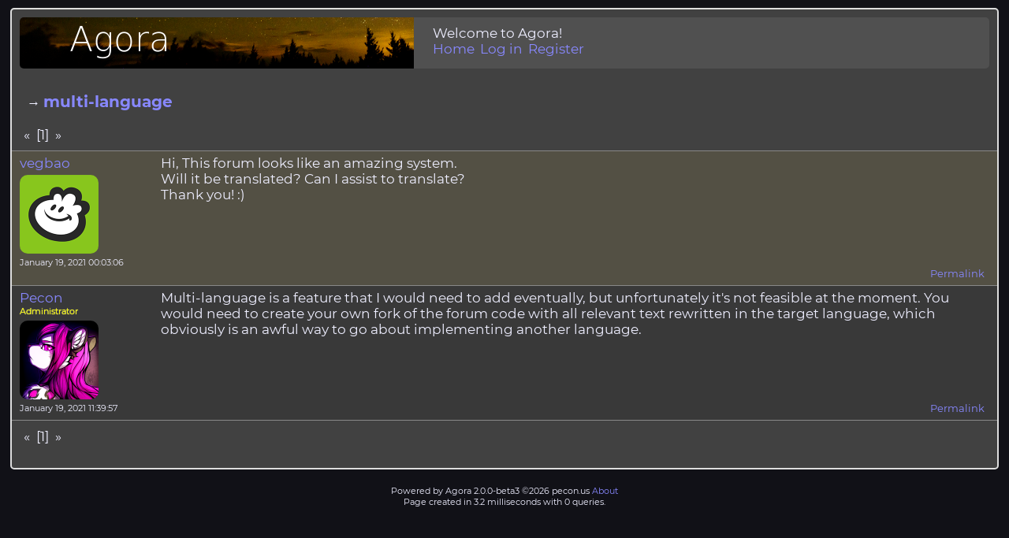

--- FILE ---
content_type: text/html; charset=UTF-8
request_url: https://agora.evalyn.app/?topic=23365
body_size: 1164
content:
<!DOCTYPE html>
<html>
<head>
	<title>
			multi-language	</title>
	<link rel="stylesheet" type="text/css" href="./themes/twilight/main.css"/>
	<link rel="icon" type="image/png" href="./themes/twilight/images/favicon.png"/>

	<meta name="viewport" content="width=device-width, initial-scale=1">

	<meta name="description" content="Topic multi-language by vegbao.">
	<meta name="keywords" content="">

	<noscript>
		<style>
			.javascriptButton
			{
				display: none;
			}
		</style>
	</noscript>

	</head>
<body>
<center>
<div class="contentContainer"><div class="topMenu">
	<div class="siteImage">
		<a href="./"><img src="./themes/twilight/images/logo.png" alt="Agora logo"></a>
	</div>
	<div class="topMenuContent">
		Welcome to Agora! <div class="bottomstuff"><a href="./">Home</a><a href="./?action=login">Log in</a><a href="./?action=register">Register</a></div>	</div>
</div>

<article class="topicContainer"><header class="topicHeader"><span>&nbsp;&rarr;&nbsp;</span><h3><a href="./?topic=23365">multi-language</a></h3>
<br /><br />
&laquo;&nbsp; [1] &nbsp;&raquo;</header><section class="post originalPost topPost postBackgroundA">
<div class="postUser"><a class="userLink" name="23567"></a><a class="userLink" href="./?action=viewProfile&amp;user=1542">vegbao</a><div class="userTagline tagline finetext"></div><img class="avatar" src="./avatar.php?user=1542&amp;cb=1610270441" /><time datetime="2021-01-19T00:03:06-08:00" class="postDate finetext">January 19, 2021 00:03:06</time><div class="userPostSeperator"></div></div>
<div class="postBody"><article class="postText">Hi, This forum looks like an amazing system.<br />
Will it be translated? Can I assist to translate?<br />
Thank you! :)</article>
<div class="postFooter"><a class="inPostButtons" href="./?action=gotopost&amp;post=23567">Permalink</a></div></div></section>
<section class="post postBackgroundB">
<div class="postUser"><a class="userLink" name="23569"></a><a class="userLink" href="./?action=viewProfile&amp;user=1">Pecon</a><div class="userTagline taglineAdmin finetext">Administrator</div><img class="avatar" src="./avatar.php?user=1&amp;cb=1582688579" /><time datetime="2021-01-19T11:39:57-08:00" class="postDate finetext">January 19, 2021 11:39:57</time><div class="userPostSeperator"></div></div>
<div class="postBody"><article class="postText">Multi-language is a feature that I would need to add eventually, but unfortunately it&#039;s not feasible at the moment. You would need to create your own fork of the forum code with all relevant text rewritten in the target language, which obviously is an awful way to go about implementing another language.</article>
<div class="postFooter"><a class="inPostButtons" href="./?action=gotopost&amp;post=23569">Permalink</a></div></div></section>

<div class="topicFooter">&laquo;&nbsp; [1] &nbsp;&raquo;</div>
</article>
</div>
<br />
<footer class="finetext">
	Powered by Agora 2.0.0-beta3 &#169;2026 pecon.us <a href="./about.php">About</a>
	<br />
	Page created in 3.2 milliseconds with 0 queries.
</footer>
</center>
</body>
</html>

--- FILE ---
content_type: text/css
request_url: https://agora.evalyn.app/themes/twilight/main.css
body_size: 4722
content:
/* Google fonts madness */
/* cyrillic-ext */
@font-face {
  font-family: 'Montserrat';
  font-display: swap;
  font-style: italic;
  font-weight: 400;
  src: local('Montserrat Italic'), local('Montserrat-Italic'), url(https://fonts.gstatic.com/s/montserrat/v12/JTUQjIg1_i6t8kCHKm459WxRxC7mw9c.woff2) format('woff2');
  unicode-range: U+0460-052F, U+1C80-1C88, U+20B4, U+2DE0-2DFF, U+A640-A69F, U+FE2E-FE2F;
}
/* cyrillic */
@font-face {
  font-family: 'Montserrat';
  font-display: swap;
  font-style: italic;
  font-weight: 400;
  src: local('Montserrat Italic'), local('Montserrat-Italic'), url(https://fonts.gstatic.com/s/montserrat/v12/JTUQjIg1_i6t8kCHKm459WxRzS7mw9c.woff2) format('woff2');
  unicode-range: U+0400-045F, U+0490-0491, U+04B0-04B1, U+2116;
}
/* vietnamese */
@font-face {
  font-family: 'Montserrat';
  font-display: swap;
  font-style: italic;
  font-weight: 400;
  src: local('Montserrat Italic'), local('Montserrat-Italic'), url(https://fonts.gstatic.com/s/montserrat/v12/JTUQjIg1_i6t8kCHKm459WxRxi7mw9c.woff2) format('woff2');
  unicode-range: U+0102-0103, U+0110-0111, U+1EA0-1EF9, U+20AB;
}
/* latin-ext */
@font-face {
  font-family: 'Montserrat';
  font-display: swap;
  font-style: italic;
  font-weight: 400;
  src: local('Montserrat Italic'), local('Montserrat-Italic'), url(https://fonts.gstatic.com/s/montserrat/v12/JTUQjIg1_i6t8kCHKm459WxRxy7mw9c.woff2) format('woff2');
  unicode-range: U+0100-024F, U+0259, U+1E00-1EFF, U+2020, U+20A0-20AB, U+20AD-20CF, U+2113, U+2C60-2C7F, U+A720-A7FF;
}
/* latin */
@font-face {
  font-family: 'Montserrat';
  font-display: swap;
  font-style: italic;
  font-weight: 400;
  src: local('Montserrat Italic'), local('Montserrat-Italic'), url(https://fonts.gstatic.com/s/montserrat/v12/JTUQjIg1_i6t8kCHKm459WxRyS7m.woff2) format('woff2');
  unicode-range: U+0000-00FF, U+0131, U+0152-0153, U+02BB-02BC, U+02C6, U+02DA, U+02DC, U+2000-206F, U+2074, U+20AC, U+2122, U+2191, U+2193, U+2212, U+2215, U+FEFF, U+FFFD;
}
/* cyrillic-ext */
@font-face {
  font-family: 'Montserrat';
  font-display: swap;
  font-style: italic;
  font-weight: 700;
  src: local('Montserrat Bold Italic'), local('Montserrat-BoldItalic'), url(https://fonts.gstatic.com/s/montserrat/v12/JTUPjIg1_i6t8kCHKm459WxZcgvz8fZwnCo.woff2) format('woff2');
  unicode-range: U+0460-052F, U+1C80-1C88, U+20B4, U+2DE0-2DFF, U+A640-A69F, U+FE2E-FE2F;
}
/* cyrillic */
@font-face {
  font-family: 'Montserrat';
  font-display: swap;
  font-style: italic;
  font-weight: 700;
  src: local('Montserrat Bold Italic'), local('Montserrat-BoldItalic'), url(https://fonts.gstatic.com/s/montserrat/v12/JTUPjIg1_i6t8kCHKm459WxZcgvz-PZwnCo.woff2) format('woff2');
  unicode-range: U+0400-045F, U+0490-0491, U+04B0-04B1, U+2116;
}
/* vietnamese */
@font-face {
  font-family: 'Montserrat';
  font-display: swap;
  font-style: italic;
  font-weight: 700;
  src: local('Montserrat Bold Italic'), local('Montserrat-BoldItalic'), url(https://fonts.gstatic.com/s/montserrat/v12/JTUPjIg1_i6t8kCHKm459WxZcgvz8_ZwnCo.woff2) format('woff2');
  unicode-range: U+0102-0103, U+0110-0111, U+1EA0-1EF9, U+20AB;
}
/* latin-ext */
@font-face {
  font-family: 'Montserrat';
  font-display: swap;
  font-style: italic;
  font-weight: 700;
  src: local('Montserrat Bold Italic'), local('Montserrat-BoldItalic'), url(https://fonts.gstatic.com/s/montserrat/v12/JTUPjIg1_i6t8kCHKm459WxZcgvz8vZwnCo.woff2) format('woff2');
  unicode-range: U+0100-024F, U+0259, U+1E00-1EFF, U+2020, U+20A0-20AB, U+20AD-20CF, U+2113, U+2C60-2C7F, U+A720-A7FF;
}
/* latin */
@font-face {
  font-family: 'Montserrat';
  font-display: swap;
  font-style: italic;
  font-weight: 700;
  src: local('Montserrat Bold Italic'), local('Montserrat-BoldItalic'), url(https://fonts.gstatic.com/s/montserrat/v12/JTUPjIg1_i6t8kCHKm459WxZcgvz_PZw.woff2) format('woff2');
  unicode-range: U+0000-00FF, U+0131, U+0152-0153, U+02BB-02BC, U+02C6, U+02DA, U+02DC, U+2000-206F, U+2074, U+20AC, U+2122, U+2191, U+2193, U+2212, U+2215, U+FEFF, U+FFFD;
}
/* cyrillic-ext */
@font-face {
  font-family: 'Montserrat';
  font-display: swap;
  font-style: normal;
  font-weight: 400;
  src: local('Montserrat Regular'), local('Montserrat-Regular'), url(https://fonts.gstatic.com/s/montserrat/v12/JTUSjIg1_i6t8kCHKm459WRhyzbi.woff2) format('woff2');
  unicode-range: U+0460-052F, U+1C80-1C88, U+20B4, U+2DE0-2DFF, U+A640-A69F, U+FE2E-FE2F;
}
/* cyrillic */
@font-face {
  font-family: 'Montserrat';
  font-display: swap;
  font-style: normal;
  font-weight: 400;
  src: local('Montserrat Regular'), local('Montserrat-Regular'), url(https://fonts.gstatic.com/s/montserrat/v12/JTUSjIg1_i6t8kCHKm459W1hyzbi.woff2) format('woff2');
  unicode-range: U+0400-045F, U+0490-0491, U+04B0-04B1, U+2116;
}
/* vietnamese */
@font-face {
  font-family: 'Montserrat';
  font-display: swap;
  font-style: normal;
  font-weight: 400;
  src: local('Montserrat Regular'), local('Montserrat-Regular'), url(https://fonts.gstatic.com/s/montserrat/v12/JTUSjIg1_i6t8kCHKm459WZhyzbi.woff2) format('woff2');
  unicode-range: U+0102-0103, U+0110-0111, U+1EA0-1EF9, U+20AB;
}
/* latin-ext */
@font-face {
  font-family: 'Montserrat';
  font-display: swap;
  font-style: normal;
  font-weight: 400;
  src: local('Montserrat Regular'), local('Montserrat-Regular'), url(https://fonts.gstatic.com/s/montserrat/v12/JTUSjIg1_i6t8kCHKm459Wdhyzbi.woff2) format('woff2');
  unicode-range: U+0100-024F, U+0259, U+1E00-1EFF, U+2020, U+20A0-20AB, U+20AD-20CF, U+2113, U+2C60-2C7F, U+A720-A7FF;
}
/* latin */
@font-face {
  font-family: 'Montserrat';
  font-display: swap;
  font-style: normal;
  font-weight: 400;
  src: local('Montserrat Regular'), local('Montserrat-Regular'), url(https://fonts.gstatic.com/s/montserrat/v12/JTUSjIg1_i6t8kCHKm459Wlhyw.woff2) format('woff2');
  unicode-range: U+0000-00FF, U+0131, U+0152-0153, U+02BB-02BC, U+02C6, U+02DA, U+02DC, U+2000-206F, U+2074, U+20AC, U+2122, U+2191, U+2193, U+2212, U+2215, U+FEFF, U+FFFD;
}
/* cyrillic-ext */
@font-face {
  font-family: 'Montserrat';
  font-display: swap;
  font-style: normal;
  font-weight: 700;
  src: local('Montserrat Bold'), local('Montserrat-Bold'), url(https://fonts.gstatic.com/s/montserrat/v12/JTURjIg1_i6t8kCHKm45_dJE3gTD_u50.woff2) format('woff2');
  unicode-range: U+0460-052F, U+1C80-1C88, U+20B4, U+2DE0-2DFF, U+A640-A69F, U+FE2E-FE2F;
}
/* cyrillic */
@font-face {
  font-family: 'Montserrat';
  font-display: swap;
  font-style: normal;
  font-weight: 700;
  src: local('Montserrat Bold'), local('Montserrat-Bold'), url(https://fonts.gstatic.com/s/montserrat/v12/JTURjIg1_i6t8kCHKm45_dJE3g3D_u50.woff2) format('woff2');
  unicode-range: U+0400-045F, U+0490-0491, U+04B0-04B1, U+2116;
}
/* vietnamese */
@font-face {
  font-family: 'Montserrat';
  font-display: swap;
  font-style: normal;
  font-weight: 700;
  src: local('Montserrat Bold'), local('Montserrat-Bold'), url(https://fonts.gstatic.com/s/montserrat/v12/JTURjIg1_i6t8kCHKm45_dJE3gbD_u50.woff2) format('woff2');
  unicode-range: U+0102-0103, U+0110-0111, U+1EA0-1EF9, U+20AB;
}
/* latin-ext */
@font-face {
  font-family: 'Montserrat';
  font-display: swap;
  font-style: normal;
  font-weight: 700;
  src: local('Montserrat Bold'), local('Montserrat-Bold'), url(https://fonts.gstatic.com/s/montserrat/v12/JTURjIg1_i6t8kCHKm45_dJE3gfD_u50.woff2) format('woff2');
  unicode-range: U+0100-024F, U+0259, U+1E00-1EFF, U+2020, U+20A0-20AB, U+20AD-20CF, U+2113, U+2C60-2C7F, U+A720-A7FF;
}
/* latin */
@font-face {
  font-family: 'Montserrat';
  font-display: swap;
  font-style: normal;
  font-weight: 700;
  src: local('Montserrat Bold'), local('Montserrat-Bold'), url(https://fonts.gstatic.com/s/montserrat/v12/JTURjIg1_i6t8kCHKm45_dJE3gnD_g.woff2) format('woff2');
  unicode-range: U+0000-00FF, U+0131, U+0152-0153, U+02BB-02BC, U+02C6, U+02DA, U+02DC, U+2000-206F, U+2074, U+20AC, U+2122, U+2191, U+2193, U+2212, U+2215, U+FEFF, U+FFFD;
}

/* Default color selections */
:root
{
	--background-color: #111117;
	--body-color: #414141;
	--subbody-color: #505050;

	--border-color: #DDD;

	--post-border-color: #888;
	--post-backgroundA-color: #393939;
	--post-backgroundB-color: #393939;
	--post-backgroundOP-color: #535044;
	--post-mobile-separator-color: #555;

	--text-color: #eeeeff;
	--text-header-color: #709ee3;

	--link-color: #88F;
	--link-visted-color: #88F;
	--link-hover-color: #BBF;

	--input-color: #FFF;
	--input-background-color: #232729;

	--shadow-color: #000;
}

/* Base components */
body
{
	background-color: var(--background-color);
	/*background-image: url('./style/background.png');*/
	color: var(--text-color);
	font-family: Montserrat, sans-serif;
	font-size: 17px;

	margin: 0px;
	padding: 0px;
}

h1
{
	font-size: 20pt;
	font-weight: bold;
	color: var(--text-header-color);
	text-shadow: 0px 0px 16px var(--shadow-color);
	text-align: center;
}

h2
{
	font-size: 15pt;
	font-weight: bold;
	color: var(--text-header-color);
	text-shadow: 0px 0px 16px var(--shadow-color);
	line-height: 2px;
	padding-left: 1px;
}

h3
{
	font-size: 15pt;
	font-weight: bold;
	color: var(--text-header-color);
	display: inline;
	margin-top: 0px;
	margin-bottom: 10px;
}

p
{
	margin: 5px;
}

a
{
	color: var(--link-color);
	text-decoration: none;
}

a:hover
{
	color: var(--link-hover-color);
}

a:visited
{
	color: var(--link-visted-color);
}

a:visited:hover
{
	color: var(--link-hover-color);
}

textarea.license
{
	font-family: "Courier New", Courier, monospace;
	width: 750px;
	height: 400px;
}

/* Container */
.contentContainer
{
	width: 90%;

	background-color: var(--body-color);

	padding-bottom: 10px;
	margin-top: 10px;
	border-width: 2px;
	border-style: solid;
	border-color: var(--border-color);
	border-radius: 5px;
}

@media (max-width: 1299px)
{
	.contentContainer
	{
		width: calc(98% - 4px);
	}
}

@media (max-width: 999px)
{
	.contentContainer
	{
		width: calc(100% - 4px); /* Have to remove the 4px from the border or else the page overflows slightly */

		margin-top: 5px;
	}
}



/* Navigation menu */
.topMenu
{
	position: relative;
	width: calc(100% - 20px);
	height: 65px;

	background-color: var(--subbody-color);

	padding: 0px;
	margin: 10px;
	margin-bottom: 30px;
	text-align: left;

	border-radius: 5px;
	overflow: hidden;
}

.siteImage
{
	display: inline-block;
	width: 500px;
	overflow: hidden;
}

.siteImage img
{
	/*max-width: 100%;*/
	vertical-align: bottom;
}

.topMenuContent
{
	display: inline-block;
	max-width: calc(100% - 535px);

	height: inherit;
	padding-top: 10px;
	padding-left: 20px;
	padding-right: 10px;

	vertical-align: top;

	text-align: left;
}

.topMenuContent p
{
	margin-top: 6px;
	margin-bottom: 5px;
}

.topMenuContent a
{
	margin-right: 7px;
}

.topMenuContent a.userLink
{
	margin-right: unset;
}

@media (min-width: 1600px)
{
	.siteImage
	{
		width: 800px;
	}

	.topMenuContent
	{
		max-width: calc(100% - 840px);
	}
}

@media (max-width: 1099px)
{
	.topMenu
	{
		width: calc(100% - 10px);
		height: unset;

		margin: 5px;
		margin-bottom: 15px;
		text-align: center;
	}

	.siteImage
	{
		display: block;
		width: 100%;
		text-align: center;
	}

	.topMenuContent
	{
		display: block;

		overflow: unset;
		max-width: unset;
		width: calc(100% - 10px);

		padding: 5px;

		text-align: center;
	}
}



/* Board view */
.boardContainer
{
	width: 100%;
}

.boardHeader
{
	width: calc(100% - 15px);
	text-align: left;
	padding-left: 15px;
	padding-bottom: 10px;
	overflow-wrap: break-word;
}

.topicEntry
{
	width: calc(100% - 30px);

	padding: 5px;
	margin: 5px;
	margin-right: 10px;
	margin-left: 10px;

	background-color: var(--subbody-color);

	overflow: hidden;
	overflow-wrap: break-word;
	text-align: left;
}

.firstTopicEntry
{
	border-top-left-radius: 5px;
	border-top-right-radius: 5px;
}

.lastTopicEntry
{
	border-bottom-left-radius: 5px;
	border-bottom-right-radius: 5px;
}

.topicTitle
{
	display: inline-block;
	vertical-align: middle;

	margin-right: 5px;

	width: 50%;
}

.topicReplies
{
	display: inline-block;
	vertical-align: middle;

	margin-right: 5px;

	width: calc(10% - 10px);
}

.topicDate
{
	display: inline-block;
	vertical-align: middle;

	width: calc(40% - 0px);
}

.boardFooter
{
	padding-left: 15px;
	padding-top: 10px;
	text-align: left;
}

@media (max-width: 1099px)
{
	.boardHeader
	{
		text-align: center;
		padding-left: 0px;
		padding-bottom: 5px;
	}

	.topicEntry
	{
		width: calc(100% - 20px);

		margin-right: unset;
		margin-left: unset;
	}

	.topicTitle
	{
		display: block;
		width: 100%;

		margin-right: 0px;
	}

	.topicReplies
	{
		display: block;
		width: 100%;

		font-size: 11px;
	}

	.topicDate
	{
		display: block;
		width: 100%;

		font-size: 11px;
	}

	.boardFooter
	{
		text-align: center;
	}
}



/* Topic view */
.topicContainer
{
	width: 100%;
}

.topicHeader
{
	width: calc(100% - 15px);
	text-align: left;
	padding-left: 15px;
	padding-bottom: 10px;

	overflow-wrap: break-word;
}

.topicFooter
{
	padding-left: 15px;
	padding-top: 10px;
	text-align: left;
	margin-bottom: 20px;
}

.post
{
	width: 100%;

	vertical-align: top;
	text-align: left;

	border-width: 0px;
	border-style: solid;
	border-color: var(--post-border-color);
	border-bottom-width: 1px;

	overflow: hidden;
}

.postBackgroundA
{
	background-color: var(--post-backgroundA-color);
}

.postBackgroundB
{
	background-color: var(--post-backgroundB-color);
}

.originalPost
{
	background-color: var(--post-backgroundOP-color);
}

.topPost
{
	border-top-width: 1px;
}

.postUser
{
	display: inline-block;

	width: 160px;

	padding: 5px;
	padding-left: 10px;
}

.postUser .userLink
{
	display: block;
	overflow-wrap: break-word;
}

.postUser .userTagline
{
	display: block;
	overflow-wrap: break-word;
}

.postUser .postDate
{
	display: block;
	overflow-wrap: break-word;
}

.postUser .userPostSeperator
{
	display: none;
}

.postBody
{
	display: inline-block;
	width: calc(100% - 205px);
	height: 100%;
	min-height: 170px;
	padding: 10px;
	padding-top: 0px;
	padding-bottom: 0px;

	vertical-align: top;

	/*position: relative;
	top: -20%;
	margin-bottom: -20%;*/
}

.postText
{
	height: 100%;
	min-height: 140px;

	padding-top: 5px;

	overflow: hidden;
	overflow-wrap: break-word;
}

.postFooter
{
	height: 20px;
	padding-top: 2px;
	padding-bottom: 2px;

	text-align: right;
	font-size: 13px;
}

.postFooter a
{
	margin-left: 5px;
}

textarea.postbox
{
	width: calc(100% - 12px);
	max-width: calc(100% - 12px);
	min-width: calc(100% - 12px);
	height: 100px;
	min-height: 100px;
}

@media (max-width: 700px)
{
	.topicContainer
	{
	}

	.topicHeader
	{
		text-align: center;
		padding-left: 0px;
		padding-bottom: 5px;
	}

	.topicFooter
	{
		text-align: center;
	}

	.post
	{
		padding-bottom: 5px;
	}

	.postUser
	{
		display: block;
		position: relative;

		width: calc(100% - 15px);
		min-height: 40px;
	}

	.postUser .userLink
	{
		position: absolute;
		top: 5px;
		left: 105px;
	}

	.postUser .userTagline
	{
		width: calc(100% - 105px);
		position: absolute;
		top: 25px;
		left: 105px;
	}

	.postUser .postDate
	{
		width: calc(100% - 105px);
		position: absolute;
		top: 35px;
		left: 105px;
	}

	.postUser img.avatar
	{
		max-height: 65px;
		max-width: 80px;
		width: auto;
		height: auto;
	}

	.postUser .userPostSeperator
	{
		display: block;
		width: 98%;
		height: 0px;
		margin-left: 1%;
		margin-right: 1%;

		border-style: solid;
		border-color: var(--post-mobile-separator-color);
		border-width: 0px;
		border-top-width: 1px;
	}

	.postBody
	{
		display: block;

		width: calc(100% - 20px);
		min-height: unset;
	}

	.postText
	{
		min-height: unset;
	}

	.postFooter
	{
		height: unset;
	}

	textarea.postbox
	{
		width: calc(100% - 12px);
		min-width: calc(100% - 12px);
		margin-left: auto;
		margin-right: auto;
	}
}

@media (max-height: 200px)
{
	textarea.postbox:focus
	{
		height: calc(100vh - 34px);
		min-height: 40px;
	}
}



/* Profile view */

.profileContainer
{
	width: calc(100% - 40px);
	background-color: var(--subbody-color);

	text-align: left;
	
	padding: 10px;
	margin-left: 5px;
	margin-right: 5px;
	margin-bottom: 20px;
	border-radius: 5px;
}

.profileContents
{
	vertical-align: top;

	border-width: 0px;
	border-style: solid;
	border-color: var(--post-border-color);
	border-bottom-width: 1px;

	overflow: hidden;
}

.profileStats
{
	display: inline-block;
	vertical-align: top;

	width: 300px;
}

.profileEntry
{
	padding: 2px;

	text-align: left;
	overflow-wrap: break-word;
}

.profileText
{
	display: inline-block;
	vertical-align: top;

	width: calc(100% - 310px);

	padding: 2px;
	padding-top: 12px;
	padding-bottom: 20px; 

	overflow-wrap: break-word;
	overflow: hidden;
}

.profileControls
{
	vertical-align: top;

	padding-top: 30px;
}

.profileUserSettings
{
	display: inline-block;
	vertical-align: top;

	width: 300px;
}

.profileSettings
{
	display: inline-block;
	vertical-align: top;

	width: calc(100% - 310px);
}

.userTagline
{

}

.tagline
{

}

.taglineAdmin
{
	color: yellow;
	text-shadow: 0px 0px 1px #FFA;
}

.taglineBanned
{
	color: red;
}

@media (max-width: 1099px)
{
	.profileContainer
	{
		width: calc(100% - 20px);

		padding: 5px;

		margin-bottom: 10px;
	}

	.profileContents
	{
		border-width: 0px;
	}

	.profileStats
	{
		display: block;

		width: 100%;

		padding-bottom: 10px;
		border-width: 0px;
		border-style: solid;
		border-color: var(--post-border-color);
		border-bottom-width: 1px;
	}

	.profileEntry
	{
	}

	.profileText
	{
		display: block;

		width: calc(100% - 10px);

		padding: 2px;
		padding-top: 8px;
		padding-bottom: 10px;
		border-width: 0px;
		border-style: solid;
		border-color: var(--post-border-color);
		border-bottom-width: 1px;

		overflow-wrap: break-word;
		overflow: hidden;
	}

	.profileControls
	{
		padding-top: 10px;

		border-width: 0px;
	}

	.profileUserSettings
	{
		display: block;

		padding-bottom: 10px;
		border-width: 0px;
		border-style: solid;
		border-color: var(--post-border-color);
		border-bottom-width: 1px;

		width: 100%;
	}

	.profileSettings
	{
		display: block;

		width: 100%;

		padding-top: 10px;
		border-width: 0px;
		border-style: solid;
		border-color: var(--post-border-color);
		border-bottom-width: 1px;
	}
}



/* Generic smaller text */
.finetext
{
	font-size: 11px;
}



/* Error boxes */
.infoBoxClass
{
	width: calc(100% - 30px);

	margin-left: 10px;
	margin-right: 10px;
	margin-bottom: 10px;
	padding: 0px;
	padding-bottom: 10px;

	border-width: 1px;
	border-style: solid;
	border-radius: 5px;

	background-color: var(--subbody-color);

	overflow: hidden;
}

@media (max-width: 1099px)
{
	.infoBoxClass
	{
		width: calc(100% - 20px);

		margin-left: 5px;
		margin-right: 5px;
		margin-bottom: 5px;
	}
}

.infoBoxHeaderClass
{
	width: 100%;

	margin: 0px;
	margin-bottom: 10px;

	padding: 3px;
	padding-left: 0px;
	padding-right: 0px;

	font-weight: bold;
}


.infoBox
{
	border-color: var(--border-color);
}

.infoBoxHeader
{
	background-color: var(--border-color);
	color: black;
}

.errorBox
{
	border-color: #900;
}

.errorBoxHeader
{
	background-color: #900;
}

.errorBoxHeader::before
{
	content: "Error";
}

.warnBox
{
	border-color: yellow;
}

.warnBoxHeader
{
	background-color: yellow;
	color: black;
}

.warnBoxHeader::before
{
	content: "Warning";
}

.fatalErrorBox
{
	border-style: solid;
	border-width: 1px;
	border-color: #F00;
	padding: 20px;

	background-color: #000;
	color: #F00;

	font-size: 20px;
	text-align: center;

	width: 90%;
}



/* Topic text */
.topicText
{
	min-height: 155px;
	overflow: hidden;
	word-wrap: break-word;
}



/* Registration page styles */
p.requirements
{
	position: absolute;
	left: calc(50vw - 190px);

	color: white;
	background-color: rgba(143, 0, 0, 0.7);
	width: 350px;
	max-width: calc(100vw - 4px);
	padding: 2px;
	font-size: small;
	text-align: center;
	border-radius: 5px;
	/*margin: 5px 0px 5px 0px;*/
	display: none;
}

@media (max-width: 1099px)
{
	p.requirements
	{
		top: 180px;
	}
}

@media (min-width: 1100px)
{
	p.requirements
	{
		top: 150px;
	}
}

input.registerUsername:invalid:focus + .usernameRequirements
{
	display: block;
}

input.registerUsername:valid
{
	background-color: darkgreen;
}

input.registerPassword:invalid:focus + .passwordRequirements
{
	display: block;
}

input.registerPassword:valid
{
	background-color: darkgreen;
}

input.registerConfirmPassword:invalid:focus + .passwordConfirm
{
	display: block;
}

input.registerConfirmPassword:valid
{
	background-color: darkgreen;
}

input.registerEmail:invalid:focus + .emailRequirements
{
	display: block;
}

input.registerEmail:valid
{
	background-color: darkgreen;
}


/* Input classes */
input
{
	color: var(--input-color);
	background-color: var(--input-background-color);
	height: 32px;
}

input[type=text], input[type=password], input[type=email]
{
	padding: 1px;
	border-width: 2px;
	border-style: inset;
	border-color: var(--input-background-color);

	height: 20px;
}

input[type=button], input[type=submit], input[type=reset]
{
	height: 32px;
	padding: 0px;
	padding-left: 8px;
	padding-right: 8px;
	border-width: 5px;
	border-right-width: 17px;
	border-left-width: 17px;
	border-style: solid;
	border-color: var(--input-background-color);

	margin: 0px;
	margin-top: 3px;
	margin-bottom: 3px;
	margin-right: 5px;
}

label input[type=checkbox]
{
	position: relative;
	vertical-align: middle;
	bottom: 1px;
}

textarea
{
	color: var(--input-color);
	background-color: var(--input-background-color);

	margin: 0px;
	padding: 1px;
	border-width: 2px;
	border-style: inset;
	border-color: var(--input-background-color);
}


/* Editor classes */
.editor
{
	text-align: left;
	max-width: 1200px;
	width: calc(100% - 4px);
	padding: 2px;
}

.editor-button
{
	display: inline-block;

	width: 25px;
	height: 25px;
	background-color: #909090;

	border-style: solid;
	border-color: black;
	border-width: 1px;

	padding: 1px;
	margin: 1px;
}

.editor-button:hover
{
	cursor: pointer;
}

.editor-button img
{
	width: 100%;
	height: 100%;
}

.editor-tray
{
	margin-top: 5px;
}

.editor-warnings
{
	color: orange;
}

.editor-textbox
{
	width: 100%;
	text-align: center;
}

input.editor-input
{
	width: calc(100% - 12px);
	margin-top: 5px;
	margin-bottom: 5px;
}

@media (max-width: 700px)
{
	.editor
	{
		text-align: center;
	}
}


/* Admin panel classes */
table.adminLogTable
{
	max-width: 100%
}

table.adminLogTable td
{
	word-wrap: break-word;
	max-width: 50vw; /* It is seemingly difficult to prevent this table from overflowing the page, this is a bodge fix */
}

tr.adminLogTableHead
{
	position: sticky;
	top: 0px;

	background-color: var(--subbody-color);
}


/* BBcode formatting styles */
.rightAlign
{
	text-align: right;
	width: 100%;
}

blockquote
{
	background-color: var(--body-color);
	border: 2px dashed gray;
	margin: 3px;
	padding: 4px;
	font-size: 13px;
	max-width: 1000px;
}

.blockquoteHead
{
	color: var(--text-color);
	text-decoration: none;
	text-align: left;
	display: block;
	width: 100%;
}

blockquote.codeTag
{
	font-family: monospace;

	overflow-x: scroll;
	scrollbar-color: var(--input-background-color) var(--post-border-color);
	scrollbar-width: thin;

	white-space: pre;
}

blockquote.codeTag::-webkit-scrollbar
{
	height: 6px;
	width: 3px;
	background-color: var(--post-border-color);
}

blockquote.codeTag::-webkit-scrollbar-thumb
{
	background-color: var(--input-background-color);
	border-radius: 3px;
}

img.postImage, video.postMedia
{
	max-width: 100%;
	max-height: 100vh;
	height: auto;
	width: auto;
}

hr
{
	border-width: 1px;
	border-style: solid;
	border-color: #909090;

	margin: 0px;
	margin-top: 8.5px;
	margin-bottom: 8.5px;
}

/* Youtube and vimeo video frames should not spill out of posts */
iframe
{
	max-width: 100%;
	max-height: 100vh;
}

/* Media inside of quotes get shrunk down */
blockquote img.postImage, blockquote video.postMedia
{
	max-width: 30%;
	max-height: 50vh;
}

img.avatar
{
	margin-top: 5px;

	max-height: 100px;
	max-width: 100px;

	border-radius: 10px;
}



/* Icons */
span.icon
{
	width: 24px;
	height: 18px;

	margin-top: 0px;
	margin-bottom: -3px;
	margin-right: 0px;
	margin-left: 0px;
	padding: 0px;

	text-align: center;


	display: inline-block;
}

.icon.stickyTopic
{
	background-image: url("./images/ThreadSticky.png");
}

.icon.lockedTopic
{
	background-image: url("./images/ThreadLocked.png");
}

.icon.messageUnread
{
	background-image: url("./images/MessageUnread.png");
}

.icon.messageRead
{
	background-image: url("./images/MessageRead.png");
}

.icon.messageReplied
{
	background-image: url("./images/MessageReplied.png");
}

.icon.Just
{
	background-image: url("./images/Just.png");
}

.icon.Sterling
{
	background-image: url("./images/Sterling.png");
}